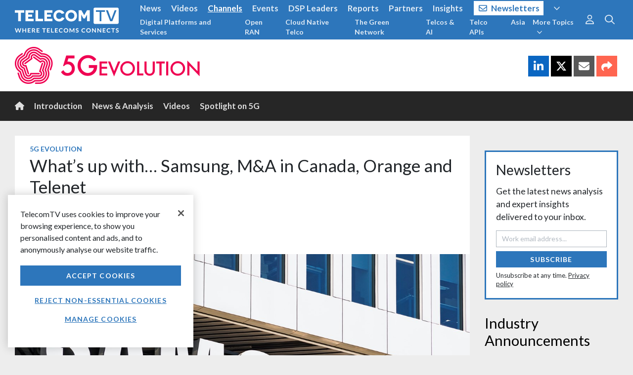

--- FILE ---
content_type: text/html; charset=utf-8
request_url: https://www.telecomtv.com/content/5g/what-s-up-with-samsung-m-a-in-canada-orange-and-telenet-46545/
body_size: 16691
content:
<!DOCTYPE html>
<html lang="en" ng-app="app" ng-style="{'background-image': bg}">
<head prefix="og:http://ogp.me/ns# fb:http://ogp.me/ns/fb# article:http://ogp.me/ns/article#">
    <base href="/" />
    <meta charset="utf-8" />
    <meta name="viewport" content="width=device-width, initial-scale=1.0" />

    <script src="https://cdn-ukwest.onetrust.com/scripttemplates/otSDKStub.js" type="text/javascript" charset="UTF-8" data-domain-script="e39ad81f-d226-4fa9-9bce-82c172661804"></script>
    <script type="text/javascript">
        function getCookie(name) {
            const value = `; ${document.cookie}`;
            const parts = value.split(`; ${name}=`);
            if (parts.length === 2) return parts.pop().split(';').shift();
        }
        function updateGoogleConsent() {
            gtag('consent', 'update', {
                'analytics_storage': _ttvConsent.statistics ? 'granted' : 'denied',
                'ad_storage': _ttvConsent.ads ? 'granted' : 'denied'
            });
        }
        var consentCookie = getCookie('OptanonConsent');
        var _ttvConsent = { statistics: consentCookie === undefined || consentCookie.includes('C0002:0'), functionality: consentCookie !== undefined && consentCookie.includes('C0003:0'), tracking: consentCookie !== undefined && consentCookie.includes('C0009:0'), ads: consentCookie !== undefined && consentCookie.includes('C0004:0') };
        window.dataLayer = window.dataLayer || [];
        function gtag() { dataLayer.push(arguments); }
        updateGoogleConsent();
        function OptanonWrapper() {
            _ttvConsent.statistics = window.OnetrustActiveGroups.includes('C0002');
            _ttvConsent.functionality = window.OnetrustActiveGroups.includes('C0003');
            _ttvConsent.tracking = window.OnetrustActiveGroups.includes('C0009');
            _ttvConsent.ads = window.OnetrustActiveGroups.includes('C0004');
            updateGoogleConsent();
        }
    </script>


    <title ng-bind="title">What’s up with… Samsung, M&amp;A in Canada, Orange and Telenet , 5G Evolution | TelecomTV</title>

    <link rel="canonical" href="https://www.telecomtv.com/content/5g/what-s-up-with-samsung-m-a-in-canada-orange-and-telenet-46545/" />
    <link rel="amphtml" href="https://www.telecomtv.com/content/5g/what-s-up-with-samsung-m-a-in-canada-orange-and-telenet-46545/amp/">

    <meta name="description" content="Samsung bolsters its networks team with ex-Ericsson execsRogers and Shaw push their megamerger deadline to 17 FebruaryOrange and Telenet strike broadband netwo…" />
    <meta name="author" content="TelecomTV Staff" />

    <meta itemprop="name" content="What’s up with… Samsung, M&amp;A in Canada, Orange and Telenet ">
    <meta itemprop="description" content="Samsung bolsters its networks team with ex-Ericsson execsRogers and Shaw push their megamerger deadline to 17 FebruaryOrange and Telenet strike broadband netwo…">
    <meta itemprop="image" content="https://assets.telecomtv.com/assets/telecomtv/adobestock-283636041-editorial-use-only-14411.jpeg?w=1200">

    <meta property="og:title" content="What’s up with… Samsung, M&amp;A in Canada, Orange and Telenet " />
    <meta property="og:type" content="article" />
    <meta property="og:url" content="https://www.telecomtv.com/content/5g/what-s-up-with-samsung-m-a-in-canada-orange-and-telenet-46545/" />
    <meta property="og:image" content="https://assets.telecomtv.com/assets/telecomtv/adobestock-283636041-editorial-use-only-14411.jpeg?w=1200" />
    <meta property="og:description" content="Samsung bolsters its networks team with ex-Ericsson execsRogers and Shaw push their megamerger deadline to 17 FebruaryOrange and Telenet strike broadband netwo…" />
    <meta property="og:site_name" content="TelecomTV" />
    <meta property="og:locale" content="en_GB" />
    <meta property="article:section" content="Technology" />
    <meta property="article:tag" content="5G Evolution" />
    <meta property="article:published_time" content="2023-01-30T15:59:00Z" />
    <meta property="article:modified_time" content="2023-01-30T16:08:13Z" />
    <meta property="fb:admins" content="100003601410567" />

        <meta name="twitter:card" content="summary_large_image">
        <meta name="twitter:site" content="@TelecomTV">
        <meta name="twitter:title" content="What’s up with… Samsung, M&amp;A in Canada, Orange and Telenet ">
        <meta name="twitter:description" content="Samsung bolsters its networks team with ex-Ericsson execsRogers and Shaw push their megamerger deadline to 17 FebruaryOrange and Telenet strike broadband netwo…">
        <meta name="twitter:image" content="https://assets.telecomtv.com/assets/telecomtv/adobestock-283636041-editorial-use-only-14411.jpeg?w=1024">
        <meta name="twitter:domain" content="TelecomTV.com">

        <link rel="alternate" type="application/rss+xml" href="/content/5g/rss.xml" title="RSS Feed: 5G Evolution | TelecomTV" />
    <link rel="alternate home" type="application/rss+xml" href="/content/news/rss.xml" title="RSS Feed: TelecomTV" />
    <link rel="publisher" href="https://plus.google.com/101337950560424977579" />

    <meta name="title" content="What’s up with… Samsung, M&amp;A in Canada, Orange and Telenet " />
    <meta name="modified-date" content="2023-01-30" />
    <meta name="modified-datetime" content="2023-01-30T16:08:13Z" />
    <meta name="published-date" content="2023-01-30" />
    <meta name="published-datetime" content="2023-01-30T15:59:00Z" />
    <meta name="image" content="https://assets.telecomtv.com/assets/telecomtv/adobestock-283636041-editorial-use-only-14411.jpeg" />
    <meta name="description" content="Samsung bolsters its networks team with ex-Ericsson execsRogers and Shaw push their megamerger deadline to 17 FebruaryOrange and Telenet strike broadband netwo…" />
    <meta name="url-type" content="Content" />
        <meta name="author" content="TelecomTV Staff" />
        <meta name="author-alias" content="telecomtv-staff" />
            <meta name="page-type" content="Article" />
    <meta name="primary-tag" content="5G Evolution" />
    <meta name="primary-tag-alias" content="5g" />
    <meta name="content-alias" content="what-s-up-with-samsung-m-a-in-canada-orange-and-telenet-46545" />
    <meta name="tag-aliases" content="5g,access-evolution,analysis,broadband,cloud,digital-platforms-services,etisalat,enterprise,europe,fttx,global,middle-east-africa,mtn,news,usa,radio-access-network,samsung,sme,telco-and-csp,telecoms-vendors-oems,telia-company" />
    <meta name="tags" content="5G Evolution;Access Evolution;Analysis &amp; Opinion;Broadband;Cloud;Digital Platforms and Services;e&amp;/Etisalat;Enterprise;Europe;FTTx;Global;Middle East &amp; Africa;MTN;News;North America;Radio Access Network;Samsung;SME;Telco &amp; CSP;Telecoms Vendors &amp; OEMs;Telia Company" />
    <meta name="tags-authors" content="TelecomTV Staff" />
    <meta name="tags-channels" content="" />
    <meta name="tags-companies" content="e&amp;/Etisalat;MTN;Samsung;Telia Company" />
    <meta name="tags-contenttype" content="" />
    <meta name="tags-events" content="" />
    <meta name="tags-governance" content="" />
    <meta name="tags-industrysectors" content="Enterprise;SME;Telco &amp; CSP;Telecoms Vendors &amp; OEMs" />
    <meta name="tags-participants" content="" />
    <meta name="tags-regions" content="Europe;Global;Middle East &amp; Africa;North America" />
    <meta name="tags-technologies" content="Broadband;Cloud;FTTx;Radio Access Network" />
    <meta name="tags-topics" content="5G Evolution;Access Evolution;Digital Platforms and Services" />
    <meta name="tags-sections" content="Analysis &amp; Opinion;News" />
    <meta name="tags-series" content="" />

    <script type="application/ld+json">
        [
            {
                "@context": "http://schema.org",
                "@type": "Organization",
                "name": "TelecomTV",
                "url": "https://www.telecomtv.com",
                "logo": "https://assets.telecomtv.com/assets/telecomtv/brand/ttv-logo-square.png",
                "sameAs": [
                    "https://twitter.com/TelecomTV",
                    "https://www.linkedin.com/company/telecomtv",
                    "https://www.youtube.com/user/telecomtv",
                    "https://www.instagram.com/telecomtv_official/"
                ],
                "contactPoint": [{
                    "@type": "ContactPoint",
                    "telephone": "+44-207-448-1070",
                    "contactType": "sales"
                }]
            }
            ,{
                "@context": "http://schema.org",
                "@type": "WebSite",
                "url": "https://www.telecomtv.com",
                "potentialAction": {
                "@type": "SearchAction",
                    "target": "https://www.telecomtv.com/search/?q={search_term_string}",
                    "query-input": "required name=search_term_string"
                }
            }
            ,{
                "@context": "http://schema.org",
                "@type": "BreadcrumbList",
                "itemListElement": [
                    {
                        "@type": "ListItem",
                        "position": 1,
                        "item": {
                            "@id": "https://www.telecomtv.com/content/5g/",
                            "name": "5G Evolution"
                        }
                    }
                ]
            }
            ,{
                "@context": "http://schema.org",
                "@type": "NewsArticle",
                "mainEntityOfPage": {
                    "@type": "WebPage",
                    "@id": "https://www.telecomtv.com/content/5g/what-s-up-with-samsung-m-a-in-canada-orange-and-telenet-46545/"
                },
                "headline": "What’s up with… Samsung, M&amp;A in Canada, Orange and Telenet ",
                "image": [
                    "https://assets.telecomtv.com/assets/telecomtv/adobestock-283636041-editorial-use-only-14411.jpeg?w=1280"
                ],
                "author": {
                    "@type": "Person",
                    "name": "TelecomTV Staff"
                },
                "publisher": {
                    "@type": "Organization",
                    "name": "TelecomTV",
                    "logo": {
                        "@type": "ImageObject",
                        "url": "https://assets.telecomtv.com/assets/telecomtv/brand/ttv-logo-square.png"
                    }
                },
                "datePublished": "2023-01-30T15:59:00Z",
                "dateModified": "2023-01-30T16:08:13Z",
                "description": "Samsung bolsters its networks team with ex-Ericsson execsRogers and Shaw push their megamerger deadline to 17 FebruaryOrange and Telenet strike broadband netwo…"
            }
        ]
    </script>

    <link rel="apple-touch-icon" sizes="180x180" href="/apple-touch-icon.png?v=4.84.212">
    <link rel="icon" type="image/png" sizes="32x32" href="/favicon-32x32.png?v=4.84.212">
    <link rel="icon" type="image/png" sizes="16x16" href="/favicon-16x16.png?v=4.84.212">
    <link rel="manifest" href="/site.webmanifest?v=4.84.212">
    <link rel="mask-icon" href="/safari-pinned-tab.svg?v=4.84.212" color="#2d76bb">
    <link rel="shortcut icon" href="/favicon.ico?v=4.84.212">
    <meta name="apple-mobile-web-app-title" content="TelecomTV">
    <meta name="application-name" content="TelecomTV">
    <meta name="msapplication-TileColor" content="#2b5797">
    <meta name="theme-color" content="#2d76bb">

    <meta name="robots" content="max-snippet:-1, max-image-preview:large, max-video-preview:-1" />

    <link rel="dns-prefetch" href="//api.telecomtv.com">
    <link rel="dns-prefetch" href="//assets.telecomtv.com">
    <link rel="dns-prefetch" href="//fonts.googleapis.com">
    <link rel="dns-prefetch" href="//kit.fontawesome.com">
    <link rel="dns-prefetch" href="//code.jquery.com">
    <link rel="dns-prefetch" href="//cdnjs.cloudflare.com">
    <link rel="dns-prefetch" href="//ajax.googleapis.com">
    <link rel="dns-prefetch" href="//maxcdn.bootstrapcdn.com">

    <link rel="stylesheet" href="/lib/outdatedbrowser/outdatedbrowser.min.css">
    <link rel="stylesheet" href="https://fonts.googleapis.com/css?family=Lato:300,400,400i,700">
    <link rel="stylesheet" href="https://use.typekit.net/cse2kyx.css">
    <link href="/bundles/app-css?v=3mZjwemUPdHQHzzxyarqlscnkhsQVMkX69FFwPOldv81" rel="stylesheet"/>

    <script src="https://kit.fontawesome.com/5b6354971a.js" crossorigin="anonymous"></script>

    <script type="text/javascript">
        var _ttvVersion = '4.84.212';
        var _ttvApiUrl = 'https://api.telecomtv.com';
        var _ttvAssetsUrl = 'https://assets.telecomtv.com/assets/telecomtv/';
        var _ttvUrl = 'https://www.telecomtv.com';
        var _gtm = {
            ga4: {
                id: 'G-BKQ6BY1WBE'
            }
        };
    </script>
</head>
<body>
<script type="text/javascript" src="/lib/misc/cookie-consent.js?v=4.84.212" charset="UTF-8"></script>
<div data-ng-include="'/app/layout/shell.html?v=4.84.212'">
    <div id="wrapper" data-ng-controller="Shell as vm">
        <div data-nosnippet>
<div data-ng-controller="Nav as vm" class="transition-fast" role="navigation">
    <div id="navbar-top-underlay" class="fixed-top" ng-style="{'background-image': bg}">
    </div>
    <nav class="navbar navbar-expand-md navbar-dark fixed-top" id="navbar-top">
        <div class="container-fluid wrapper">
            <div id="logo">
                <a class="navbar-brand" href="/"><img src="/img/ttv-logo-white.svg" alt="TelecomTV" class="img-fluid" /></a>
                <a class="navbar-brand-strapline d-none d-md-block" href="/"><img src="/img/ttv-where-telecoms-connects-2x.png" alt="TelecomTV" class="img-fluid" /></a>
            </div>
            <a class="navbar-toggler collapsed" href="#" data-toggle="collapse" data-target="#navbar-top-menu" aria-controls="navbar-top-menu" aria-expanded="false" aria-label="Toggle navigation">
                <i class="far fa-fw fa-bars" aria-hidden="true"></i>
            </a>
            <div class="collapse navbar-collapse" id="navbar-top-menu">
                <div class="mr-auto">
                    <ul class="navbar-nav text-lg nav-collapse-border" id="nav-top-menu">
                        <li class="nav-item" ng-class="{'active': vm.meta.section == 'news' }">
                            <a class="nav-link" href="/content/news/">News</a>
                        </li>
                        <li class="nav-item" ng-class="{'active': vm.meta.section == 'videos' }">
                            <a class="nav-link" href="/content/video/">Videos</a>
                        </li>
                        <li class="nav-item" ng-class="{'active': vm.meta.section == 'channels' }">
                            <a class="nav-link" href="/content/channels/">Channels</a>
                        </li>
                        <li class="nav-item" ng-class="{'active': vm.meta.section == 'events' }">
                            <a class="nav-link" href="/content/events/">Events</a>
                        </li>
                        <li class="nav-item d-md-none nav-item-dsp-leaders" ng-class="{'active': vm.meta.section == 'dsp-leaders' }">
                            <a class="nav-link" href="/content/dsp-leaders/">DSP Leaders</a>
                        </li>
                        <li class="nav-item d-md-none nav-item-reports" ng-class="{'active': vm.meta.section == 'reports' }">
                            <a class="nav-link" href="/content/reports/">Reports</a>
                        </li>
                        <li class="nav-item d-md-none nav-item-network-partners" ng-class="{'active': vm.meta.section == 'network-partners' }">
                            <a class="nav-link" href="/content/network-partners/">Partners</a>
                        </li>
                        <li class="nav-item d-md-none nav-item-industry-insights" ng-class="{'active': vm.meta.section == 'industry-insights' }">
                            <a class="nav-link" href="/content/industry-insights/">Insights</a>
                        </li>
                        <li class="nav-item d-md-none nav-item-newsletters nav-item-newsletters-btn" ng-class="{'active': vm.meta.section == 'newsletters' }">
                            <a class="nav-link" href="/content/newsletters/?ref=nav"><i class="far fa-envelope mr-2"></i>Newsletters</a>
                        </li>
                        <li class="nav-item d-md-none" ng-class="{'active': vm.meta.section == 'directory' }">
                            <a class="nav-link" href="/content/directory/">Directory</a>
                        </li>
                        <li class="nav-item">
                            <div class="d-none d-md-block">
                                <a class="nav-link" ng-click="vm.toggleNavPanel('more')" ng-class="{ 'text-white underline': vm.navPanel === 'more' }"><i class="far fa-angle-down ml-2"></i></a>
                            </div>
                        </li>
                    </ul>
                    <ul class="navbar-nav nav-collapse-border" id="nav-sub-menu">
                        <li class="nav-item d-md-none nav-item-digital-platforms-services">
                            <a class="nav-link" href="/content/digital-platforms-services/">Digital Platforms and Services</a>
                        </li>
                        <li class="nav-item d-md-none nav-item-open-ran">
                            <a class="nav-link" href="/content/open-ran/">Open RAN</a>
                        </li>
                        <li class="nav-item d-md-none nav-item-cloud-native">
                            <a class="nav-link" href="/content/cloud-native/">Cloud Native Telco</a>
                        </li>
                        <li class="nav-item d-md-none nav-item-green-network">
                            <a class="nav-link" href="/content/green-network/">The Green Network</a>
                        </li>
                        <li class="nav-item d-md-none nav-item-telcos-and-ai-channel">
                            <a class="nav-link" href="/content/telcos-and-ai-channel/">Telcos &amp; AI</a>
                        </li>
                        <li class="nav-item d-md-none nav-item-apis">
                            <a class="nav-link" href="/content/apis/">Telco APIs</a>
                        </li>
                        <li class="nav-item d-md-none nav-item-apac">
                            <a class="nav-link" href="/content/apac/">Asia</a>
                        </li>
                        <li class="nav-item d-md-none">
                            <a class="nav-link" href="/content/next-gen-telco-infra/">Next-Gen Telco Infra</a>
                        </li>
                        <li class="nav-item d-md-none">
                            <a class="nav-link" href="/content/telco-public-cloud/">Telcos and Public Cloud</a>
                        </li>
                        <li class="nav-item d-md-none">
                            <a class="nav-link" href="/content/5g/">5G Evolution</a>
                        </li>
                        <li class="nav-item d-md-none">
                            <a class="nav-link" href="/content/automotive/">Telcos &amp; Autos</a>
                        </li>
                        <li class="nav-item d-md-none">
                            <a class="nav-link" href="/content/access-evolution/">Access Evolution</a>
                        </li>
                        <li class="nav-item d-md-none">
                            <a class="nav-link" href="/content/network-automation/">Network Automation</a>
                        </li>
                        <li class="nav-item d-md-none">
                            <a class="nav-link" href="/content/6g/">6G Research and Innovation</a>
                        </li>
                        <li class="nav-item d-md-none">
                            <a class="nav-link" href="/content/private-networks/">Private Networks</a>
                        </li>
                        <li class="nav-item d-md-none">
                            <a class="nav-link" href="/content/security/">Security</a>
                        </li>
                        <li class="nav-item">
                            <div class="d-none d-md-block">
                                <a class="nav-link" ng-click="vm.toggleNavPanel('more-topics')" ng-class="{ 'text-white underline': vm.navPanel === 'more-topics' }">More Topics<i class="far fa-angle-down ml-2"></i></a>
                            </div>
                        </li>
                    </ul>
                </div>
                <div class="d-none d-md-block text-lg nav-panel" ng-class="{ 'nav-panel-show': vm.navPanel === 'more' }" id="nav-more">
                    <div class="container-fluid wrapper">
                        <ul class="navbar-nav float-right">
                            <li class="nav-item"><a class="nav-link" ng-click="vm.setNavPanel(null)"><i class="far fa-times text-normal"></i></a></li>
                        </ul>
                        <div class="mr-5">
                            <ul class="navbar-nav float-left">
                                <li class="nav-item nav-item-dsp-leaders" ng-class="{'active': vm.meta.section == 'dsp-leaders' }">
                                    <a class="nav-link" href="/content/dsp-leaders/">DSP Leaders</a>
                                </li>
                                <li class="nav-item nav-item-reports" ng-class="{'active': vm.meta.section == 'reports' }">
                                    <a class="nav-link" href="/content/reports/">Reports</a>
                                </li>
                                <li class="nav-item nav-item-network-partners" ng-class="{'active': vm.meta.section == 'network-partners' }">
                                    <a class="nav-link" href="/content/network-partners/">Partners</a>
                                </li>
                                <li class="nav-item nav-item-industry-insights" ng-class="{'active': vm.meta.section == 'industry-insights' }">
                                    <a class="nav-link" href="/content/industry-insights/">Insights</a>
                                </li>
                                <li class="nav-item" ng-class="{'active': vm.meta.section == 'directory' }">
                                    <a class="nav-link" href="/content/directory/">Directory</a>
                                </li>
                                <li class="nav-item nav-item-newsletters nav-item-newsletters-btn" ng-class="{'active': vm.meta.section == 'newsletters' }">
                                    <a class="nav-link" href="/content/newsletters/?ref=nav"><i class="far fa-envelope mr-2"></i>Newsletters</a>
                                </li>
                                <li class="nav-item">
                                    <span class="navbar-text nav-link no-hover ml-2">|</span>
                                </li>
                            </ul>
                            <ul class="navbar-nav float-left">
                                <li class="nav-item">
                                    <a class="nav-link" href="/content/about/">About</a>
                                </li>
                                <li class="nav-item">
                                    <span class="navbar-text nav-link no-hover">|</span>
                                </li>
                                <li class="nav-item">
                                    <a class="nav-link" href="/pages/contact/">Contact</a>
                                </li>
                                <li class="nav-item">
                                    <span class="navbar-text nav-link no-hover">|</span>
                                </li>
                            </ul>
                            <ul class="navbar-nav float-left">
                                <li class="nav-item">
                                    <span class="navbar-text">
                                        Connect with us
                                    </span>
                                </li>
                                <li class="nav-item">
                                    <a class="nav-link" href="https://twitter.com/TelecomTV" target="_blank"><i class="fab fa-lg fa-x-twitter"></i></a>
                                </li>
                                <li class="nav-item">
                                    <a class="nav-link" href="https://www.linkedin.com/company/telecomtv" target="_blank"><i class="fab fa-lg fa-linkedin"></i></a>
                                </li>
                                <li class="nav-item">
                                    <a class="nav-link" href="https://www.youtube.com/user/telecomtv" target="_blank"><i class="fab fa-lg fa-youtube"></i></a>
                                </li>
                                <li class="nav-item">
                                    <a class="nav-link" href="https://www.instagram.com/telecomtv_official/" target="_blank"><i class="fab fa-lg fa-instagram"></i></a>
                                </li>
                            </ul>
                        </div>
                    </div>
                </div>
                <div class="d-none d-md-block text-md nav-panel" ng-class="{ 'nav-panel-show': vm.navPanel === 'more-topics' }" id="nav-more-topics">
                    <div class="container-fluid wrapper">
                        <ul class="navbar-nav float-right">
                            <li class="nav-item"><a class="nav-link" ng-click="vm.setNavPanel(null)"><i class="far fa-times text-normal"></i></a></li>
                        </ul>
                        <div class="mr-5">
                            <ul class="navbar-nav d-block list-inline">
                                <li class="nav-item nav-item-digital-platforms-services">
                                    <a class="nav-link" href="/content/digital-platforms-services/">Digital Platforms and Services</a>
                                </li>
                                <li class="nav-item nav-item-open-ran">
                                    <a class="nav-link" href="/content/open-ran/">Open RAN</a>
                                </li>
                                <li class="nav-item nav-item-cloud-native">
                                    <a class="nav-link" href="/content/cloud-native/">Cloud Native Telco</a>
                                </li>
                                <li class="nav-item nav-item-green-network">
                                    <a class="nav-link" href="/content/green-network/">The Green Network</a>
                                </li>
                                <li class="nav-item nav-item-telcos-and-ai-channel">
                                    <a class="nav-link" href="/content/telcos-and-ai-channel/">Telcos &amp; AI</a>
                                </li>
                                <li class="nav-item nav-item-apis">
                                    <a class="nav-link" href="/content/apis/">Telco APIs</a>
                                </li>
                                <li class="nav-item nav-item-apac">
                                    <a class="nav-link" href="/content/apac/">Asia</a>
                                </li>
                                <li class="nav-item">
                                    <a class="nav-link" href="/content/next-gen-telco-infra/">Next-Gen Telco Infra</a>
                                </li>
                                <li class="nav-item">
                                    <a class="nav-link" href="/content/telco-public-cloud/">Telcos and Public Cloud</a>
                                </li>
                                <li class="nav-item">
                                    <a class="nav-link" href="/content/5g/">5G Evolution</a>
                                </li>
                                <li class="nav-item">
                                    <a class="nav-link" href="/content/automotive/">Telcos &amp; Autos</a>
                                </li>
                                <li class="nav-item">
                                    <a class="nav-link" href="/content/access-evolution/">Access Evolution</a>
                                </li>
                                <li class="nav-item">
                                    <a class="nav-link" href="/content/network-automation/">Network Automation</a>
                                </li>
                                <li class="nav-item">
                                    <a class="nav-link" href="/content/6g/">6G Research and Innovation</a>
                                </li>
                                <li class="nav-item">
                                    <a class="nav-link" href="/content/private-networks/">Private Networks</a>
                                </li>
                                <li class="nav-item">
                                    <a class="nav-link" href="/content/security/">Security</a>
                                </li>
                            </ul>
                        </div>
                    </div>
                </div>
                <ul class="navbar-nav d-md-none nav-collapse-border">
                    <li class="nav-item">
                        <span class="navbar-text pl-0">Connect with TelecomTV</span>
                    </li>
                    <li class="nav-item">
                        <a class="nav-link d-inline mr-2" href="https://twitter.com/TelecomTV" target="_blank"><i class="fab fa-lg fa-x-twitter"></i></a>
                        <a class="nav-link d-inline mr-2" href="https://www.linkedin.com/company/telecomtv" target="_blank"><i class="fab fa-lg fa-linkedin"></i></a>
                        <a class="nav-link d-inline mr-2" href="https://www.youtube.com/user/telecomtv" target="_blank"><i class="fab fa-lg fa-youtube"></i></a>
                    </li>
                </ul>
                <ul class="navbar-nav d-md-none nav-collapse-border">
                    <li class="nav-item">
                        <a class="nav-link" href="/content/about/">About</a>
                    </li>
                    <li class="nav-item">
                        <a class="nav-link" href="/pages/privacy/">Privacy</a>
                    </li>
                    <li class="nav-item">
                        <a class="nav-link" href="/pages/help/">Help</a>
                    </li>
                    <li class="nav-item">
                        <a class="nav-link" href="/pages/contact/">Contact</a>
                    </li>
                </ul>
                <nav id="nav-options" class="navbar-nav">
                    <ul class="navbar-nav mr-2 nav-collapse-border">
                        <li class="nav-item dropdown">
                            <div class="d-md-none">
                                <div>
                                    <a class="nav-link" href="/user/login/">Sign In</a>
                                    <a class="nav-link" href="/user/register/">Register</a>
                                    <a class="nav-link" href="/content/newsletters/?ref=nav">Subscribe</a>
                                </div>
                            </div>
                            <div class="d-none d-md-block text-lg">
                                <a class="nav-link text-xl" ng-click="vm.toggleNavPanel('user')" ng-class="{ 'text-primary': vm.navPanel === 'user' }"><i class="far fa-user"></i></a>
                                <div class="nav-panel" ng-class="{ 'nav-panel-show': vm.navPanel === 'user' }">
                                    <div class="container-fluid wrapper">
                                        <div>
                                            <ul class="navbar-nav float-right">
                                                <li class="nav-item"><a class="nav-link" href="/content/newsletters/?ref=nav">Subscribe</a></li>
                                                <li class="nav-item"><a class="nav-link ml-4" href="/user/login/">Sign In</a></li>
                                                <li class="nav-item"><a class="nav-link" href="/user/register/">Register</a></li>
                                                <li class="nav-item"><a class="nav-link" ng-click="vm.setNavPanel(null)"><i class="far fa-times text-normal"></i></a></li>
                                            </ul>
                                        </div>
                                    </div>
                                </div>
                            </div>
                        </li>
                    </ul>
                    <div class="d-md-none">
                        <form class="form-inline" ng-submit="vm.search()">
                            <div class="input-group">
                                <input type="text" class="form-control" placeholder="Search..." ng-model="vm.searchInput" id="searchInput" autocomplete="off">
                                <button type="submit" class="btn btn-dark border-0 search-submit-button-nav"><i class="far fa-search"></i><span class="sr-only">Search</span></button>
                            </div>
                        </form>
                    </div>
                    <div class="d-none d-md-block">
                        <ul class="nav flex-column text-xl">
                            <li class="nav-item">
                                <a class="nav-link" ng-click="vm.toggleNavPanel('search')" ng-class="{ 'text-primary': vm.navPanel === 'search' }"><i class="far fa-search"></i><span class="sr-only">Search</span></a>
                            </li>
                        </ul>
                        <div class="nav-panel" ng-class="{ 'nav-panel-show': vm.navPanel === 'search' }">
                            <div class="container-fluid wrapper">
                                <form class="form-inline float-right" ng-submit="vm.search()">
                                    <div class="input-group">
                                        <input type="text" class="form-control" placeholder="Search..." ng-model="vm.searchInput" id="searchInputPanel" autocomplete="off">
                                        <span class="input-group-btn">
                                            <button type="submit" class="btn btn-primary border-0 search-submit-button-nav"><i class="far fa-search"></i><span class="sr-only">Search</span></button>
                                        </span>
                                        <span class="input-group-btn">
                                            <a class="btn" ng-click="vm.setNavPanel(null)"><i class="far fa-times"></i></a>
                                        </span>
                                    </div>
                                </form>
                            </div>
                        </div>
                    </div>
                </nav>
            </div>
        </div>
    </nav>
</div>
        </div>
        <main id="main">
            <div id="app-view">
                
<section>
    <div>
        <section>
            <div class="bg-white">
                <header class="container-fluid wrapper py-5">
                    <h1 class="text-xxxl mb-0"><a href="/content/5g/" class="text-body">5G Evolution</a></h1>
                </header>
            </div>
            <div class="container-fluid wrapper content-min-height pt-5">
                <div class="row">
                    <div class="col-12 col-sm-auto mr-auto" id="content">
<article class="card content">
    <div class="card-block padded pb-0">
        <div class="clearfix mb-1 card-info-tag">
            <h3 class="card-tag float-left mb-0"><a href="/content/5g/">5G Evolution</a></h3>
        </div>
        <h1 class="card-title mb-3">What’s up with… Samsung, M&amp;A in Canada, Orange and Telenet </h1>
        <div class="clearfix content-info">
                    <div class="float-left media content-info-single-author">
                        <img class="d-flex align-self-center mr-3" src="https://assets.telecomtv.com/assets/telecomtv//authors/telecomtv-staff.jpg?w=60&h=60&crop=auto" alt="TelecomTV Staff">
                        <div class="media-body">
                            <h6 class="mt-2 pb-1 mb-0">By <a href="/content/telecomtv-staff/">TelecomTV Staff</a></h6>
                            <p class="pt-1 text-muted mb-0 content-date">Jan 30, 2023</p>
                        </div>
                    </div>
        </div>
    </div>
        <div class="first-chapter">
                    <div class="card-block fullwidth">
                        <div class="img-container-16-9">
                            <img class="card-img img-fluid" src="https://assets.telecomtv.com/assets/telecomtv/adobestock-283636041-editorial-use-only-14411.jpeg?w=896&h=504&crop=auto">
                        </div>
                    </div>
        </div>
            
    <div class="card-block">
        <div class="row">
            <div class="col order-lg-2 pt-3 col-lg-8">
                    <div class="card-chapter">
                                <div>
                                    <div class="content-body"><ul>
	<li><strong>Samsung bolsters its networks team with ex-Ericsson execs</strong></li>
	<li><strong>Rogers and Shaw push their megamerger deadline to 17 February</strong></li>
	<li><strong>Orange and Telenet strike broadband networks deal</strong></li>
</ul>
</div>
                                </div>
                    </div>
                    <div class="card-chapter">
                                <div>
                                    <div class="content-body"><p><span style="font-weight:400; font-variant-ligatures:normal; font-variant-numeric:normal; font-variant-alternates:normal; font-variant-east-asian:normal; font-variant-position:normal; white-space:pre-wrap"><span style="font-style:italic">In today&rsquo;s industry news roundup: Samsung taps the Ericsson executive well as it aims to grow its mobile networks business; Canadian operators increasingly hopeful of sealing their deal but are forced to extend their merger deadline; Belgian broadband operators strike symbiotic access deal; and more.&nbsp;</span></span></p>

<p><span style="font-weight:700; font-variant-ligatures:normal; font-variant-numeric:normal; font-variant-alternates:normal; font-variant-east-asian:normal; font-variant-position:normal; white-space:pre-wrap"><span style="font-style:normal">Samsung</span></span><span style="font-weight:400; font-variant-ligatures:normal; font-variant-numeric:normal; font-variant-alternates:normal; font-variant-east-asian:normal; font-variant-position:normal; white-space:pre-wrap"><span style="font-style:normal"> has strengthened its growing wireless network infrastructure division by hiring two former </span></span><span style="font-weight:700; font-variant-ligatures:normal; font-variant-numeric:normal; font-variant-alternates:normal; font-variant-east-asian:normal; font-variant-position:normal; white-space:pre-wrap"><span style="font-style:normal">Ericsson</span></span><span style="font-weight:400; font-variant-ligatures:normal; font-variant-numeric:normal; font-variant-alternates:normal; font-variant-east-asian:normal; font-variant-position:normal; white-space:pre-wrap"><span style="font-style:normal"> executives to its senior team. Henrik Jansson, who worked at the Swedish vendor for more than 22 years in various senior sales roles (including leading the accounts for Vodafone Group and UK operator Virgin Media O2), has joined the South Korean company as corporate vice president of new business strategy, at </span></span><span style="font-weight:700; font-variant-ligatures:normal; font-variant-numeric:normal; font-variant-alternates:normal; font-variant-east-asian:normal; font-variant-position:normal; white-space:pre-wrap"><span style="font-style:normal">Samsung Networks</span></span><span style="font-weight:400; font-variant-ligatures:normal; font-variant-numeric:normal; font-variant-alternates:normal; font-variant-east-asian:normal; font-variant-position:normal; white-space:pre-wrap"><span style="font-style:normal">. According to </span></span><a href="https://email.telecomtv.com/e/c/[base64]/f03d11ac4397500aeb69efedd381df1983a7c003cbbcb2695bc9779b527cda49"><span style="font-weight:400; font-variant-ligatures:normal; font-variant-numeric:normal; font-variant-alternates:normal; font-variant-east-asian:normal; font-variant-position:normal; white-space:pre-wrap"><span style="font-style:normal"><span style="text-decoration-skip-ink:none">The Korea Herald</span></span></span></a><span style="font-weight:400; font-variant-ligatures:normal; font-variant-numeric:normal; font-variant-alternates:normal; font-variant-east-asian:normal; font-variant-position:normal; white-space:pre-wrap"><span style="font-style:normal">, Jansson is heading up a new &ldquo;task force&rdquo; focused on developing new business opportunities. The relationship with Vodafone will come in handy for Jansson, as Samsung has emerged as one of Vodafone&rsquo;s key suppliers of Open RAN-enabled technology for </span></span><a href="https://email.telecomtv.com/e/c/[base64]/56848a7fb74f3932900085cb2f6cdb4ca0b7c4a13a6da239e2dd3917003f6c50"><span style="font-weight:400; font-variant-ligatures:normal; font-variant-numeric:normal; font-variant-alternates:normal; font-variant-east-asian:normal; font-variant-position:normal; white-space:pre-wrap"><span style="font-style:normal"><span style="text-decoration-skip-ink:none">network trials in the UK and Germany</span></span></span></a><span style="font-weight:400; font-variant-ligatures:normal; font-variant-numeric:normal; font-variant-alternates:normal; font-variant-east-asian:normal; font-variant-position:normal; white-space:pre-wrap"><span style="font-style:normal">. The vendor has also hired Sunny Misun Jo as head of business development in Europe: She was at Ericsson for more than 10 years, including stints as head of sustainability and head of communications and marketing for Europe, Latin America and the Vodafone Group account. Samsung Networks is regarded as the vendor most likely to become a serious challenger to Ericsson, Nokia, Huawei and ZTE in the $40bn-per-year radio access network (RAN) infrastructure market. It has already landed several significant deals with its virtualised and Open RAN technology, including a massive </span></span><a href="https://email.telecomtv.com/e/c/[base64]/18755e3af4eb86c6310784373db77d32c99b4c0bf7f8de25ada2f2cae4013350"><span style="font-weight:400; font-variant-ligatures:normal; font-variant-numeric:normal; font-variant-alternates:normal; font-variant-east-asian:normal; font-variant-position:normal; white-space:pre-wrap"><span style="font-style:normal"><span style="text-decoration-skip-ink:none">$6.65bn contract at Verizon</span></span></span></a><span style="font-weight:400; font-variant-ligatures:normal; font-variant-numeric:normal; font-variant-alternates:normal; font-variant-east-asian:normal; font-variant-position:normal; white-space:pre-wrap"><span style="font-style:normal"> (where it replaced Nokia as a lead supplier) and as a </span></span><a href="https://email.telecomtv.com/e/c/[base64]/3973ae4aec34696be54a546683fc8b6aed4e4c9af106529e21a2d46ead0357b3"><span style="font-weight:400; font-variant-ligatures:normal; font-variant-numeric:normal; font-variant-alternates:normal; font-variant-east-asian:normal; font-variant-position:normal; white-space:pre-wrap"><span style="font-style:normal"><span style="text-decoration-skip-ink:none">key vendor at Dish Network</span></span></span></a><span style="font-weight:400; font-variant-ligatures:normal; font-variant-numeric:normal; font-variant-alternates:normal; font-variant-east-asian:normal; font-variant-position:normal; white-space:pre-wrap"><span style="font-style:normal">, the Open RAN-based 5G greenfield operator in the US.&nbsp;&nbsp;&nbsp;</span></span></p>

<p><span style="font-weight:400; font-variant-ligatures:normal; font-variant-numeric:normal; font-variant-alternates:normal; font-variant-east-asian:normal; font-variant-position:normal; white-space:pre-wrap"><span style="font-style:normal">Canadian operators </span></span><span style="font-weight:700; font-variant-ligatures:normal; font-variant-numeric:normal; font-variant-alternates:normal; font-variant-east-asian:normal; font-variant-position:normal; white-space:pre-wrap"><span style="font-style:normal">Rogers Communications</span></span><span style="font-weight:400; font-variant-ligatures:normal; font-variant-numeric:normal; font-variant-alternates:normal; font-variant-east-asian:normal; font-variant-position:normal; white-space:pre-wrap"><span style="font-style:normal"> and </span></span><span style="font-weight:700; font-variant-ligatures:normal; font-variant-numeric:normal; font-variant-alternates:normal; font-variant-east-asian:normal; font-variant-position:normal; white-space:pre-wrap"><span style="font-style:normal">Shaw Communications </span></span><span style="font-weight:400; font-variant-ligatures:normal; font-variant-numeric:normal; font-variant-alternates:normal; font-variant-east-asian:normal; font-variant-position:normal; white-space:pre-wrap"><span style="font-style:normal">have extended the closing date for their proposed merger, as well as for the acquisition of Shaw&rsquo;s subsidiary </span></span><span style="font-weight:700; font-variant-ligatures:normal; font-variant-numeric:normal; font-variant-alternates:normal; font-variant-east-asian:normal; font-variant-position:normal; white-space:pre-wrap"><span style="font-style:normal">Freedom Mobile</span></span><span style="font-weight:400; font-variant-ligatures:normal; font-variant-numeric:normal; font-variant-alternates:normal; font-variant-east-asian:normal; font-variant-position:normal; white-space:pre-wrap"><span style="font-style:normal"> by </span></span><span style="font-weight:700; font-variant-ligatures:normal; font-variant-numeric:normal; font-variant-alternates:normal; font-variant-east-asian:normal; font-variant-position:normal; white-space:pre-wrap"><span style="font-style:normal">Videotron</span></span><span style="font-weight:400; font-variant-ligatures:normal; font-variant-numeric:normal; font-variant-alternates:normal; font-variant-east-asian:normal; font-variant-position:normal; white-space:pre-wrap"><span style="font-style:normal">, from 31 January to 17 February. In a joint</span></span><a href="https://about.rogers.com/news-ideas/rogers-shaw-and-quebecor-extend-outside-date-of-proposed-transactions-to-february-17-2023/"><span style="font-weight:400; font-variant-ligatures:normal; font-variant-numeric:normal; font-variant-alternates:normal; font-variant-east-asian:normal; font-variant-position:normal; white-space:pre-wrap"><span style="font-style:normal"> </span></span><span style="font-weight:400; font-variant-ligatures:normal; font-variant-numeric:normal; font-variant-alternates:normal; font-variant-east-asian:normal; font-variant-position:normal; white-space:pre-wrap"><span style="font-style:normal"><span style="text-decoration-skip-ink:none">statement</span></span></span></a><span style="font-weight:400; font-variant-ligatures:normal; font-variant-numeric:normal; font-variant-alternates:normal; font-variant-east-asian:normal; font-variant-position:normal; white-space:pre-wrap"><span style="font-style:normal">, the companies explained they remain committed to the deals that will &ldquo;deliver significant benefits to Canada and Canadian consumers&rdquo;. The transactions are subject to closing conditions but seem to be getting closer to finalisation as, according to the</span></span><a href="https://www.telecomtv.com/content/access-evolution/shaw-rogers-and-quebecor-welcome-the-decision-by-the-federal-court-of-appeal-46517/"><span style="font-weight:400; font-variant-ligatures:normal; font-variant-numeric:normal; font-variant-alternates:normal; font-variant-east-asian:normal; font-variant-position:normal; white-space:pre-wrap"><span style="font-style:normal"> </span></span><span style="font-weight:400; font-variant-ligatures:normal; font-variant-numeric:normal; font-variant-alternates:normal; font-variant-east-asian:normal; font-variant-position:normal; white-space:pre-wrap"><span style="font-style:normal"><span style="text-decoration-skip-ink:none">latest update</span></span></span></a><span style="font-weight:400; font-variant-ligatures:normal; font-variant-numeric:normal; font-variant-alternates:normal; font-variant-east-asian:normal; font-variant-position:normal; white-space:pre-wrap"><span style="font-style:normal">, Canada&rsquo;s Federal Court of Appeal has dismissed a challenge by the Commissioner of Competition against the M&amp;A proposals. </span></span><span style="font-weight:400; font-variant-ligatures:normal; font-variant-numeric:normal; font-variant-alternates:normal; font-variant-east-asian:normal; font-variant-position:normal; white-space:pre-wrap"><span style="font-style:normal">Rogers and Shaw reached a CAN$20.4bn (approximately US$15.1bn)</span></span><a href="https://www.telecomtv.com/content/5g/what-s-up-with-rogers-shaw-nokia-orange-xiaomi-41052/"><span style="font-weight:400; font-variant-ligatures:normal; font-variant-numeric:normal; font-variant-alternates:normal; font-variant-east-asian:normal; font-variant-position:normal; white-space:pre-wrap"><span style="font-style:normal"> agreement to merge as long ago as March 2021</span></span></a><span style="font-weight:400; font-variant-ligatures:normal; font-variant-numeric:normal; font-variant-alternates:normal; font-variant-east-asian:normal; font-variant-position:normal; white-space:pre-wrap"><span style="font-style:normal">, but since then have faced challenges to finalise the deal.</span></span></p>

<p><span style="font-weight:400; font-variant-ligatures:normal; font-variant-numeric:normal; font-variant-alternates:normal; font-variant-east-asian:normal; font-variant-position:normal; white-space:pre-wrap"><span style="font-style:normal"><strong>Orange Belgium</strong> and its rival <strong>Telenet</strong> have entered into what can only be described as a mature and symbiotic network access agreement that will help to extend their services reach and enable both companies to focus their network investments. The operators have agreed to provide each other with wholesale access to each other&rsquo;s fixed broadband access networks, whether those are existing cable broadband (hybrid fibre coax) or the fibre-to-the-premises (FTTP) networks that each are building in their respective service areas. The agreement will come into effect when Orange Belgium completes its acquisition of </span></span><span style="font-weight:400; font-variant-ligatures:normal; font-variant-numeric:normal; font-variant-alternates:normal; font-variant-east-asian:normal; font-variant-position:normal; white-space:pre-wrap"><span style="font-style:normal"><strong>Voo</strong>, which operates a cable network in the Walloon region of the country, as well as parts of the capital Brussels. That deal has been held up by concerns from European Commission competition regulators and, in fact, this deal with Telenet, which was also vying to </span></span><a href="https://www.telecomtv.com/content/access-evolution/orange-closes-in-on-its-belgian-broadband-booty-43018/?utm_source=TelecomTV&amp;utm_campaign=23c19649fd-EMAIL_CAMPAIGN_2022_01_03_05_00&amp;utm_medium=email&amp;utm_term=0_6197c572c4-23c19649fd-166712269"><span style="font-weight:400; font-variant-ligatures:normal; font-variant-numeric:normal; font-variant-alternates:normal; font-variant-east-asian:normal; font-variant-position:normal; white-space:pre-wrap"><span style="font-style:normal"><span style="text-decoration-skip-ink:none">acquire Voo in late 2021</span></span></span></a><span style="font-weight:400; font-variant-ligatures:normal; font-variant-numeric:normal; font-variant-alternates:normal; font-variant-east-asian:normal; font-variant-position:normal; white-space:pre-wrap"><span style="font-style:normal">, might help to get the first deal over the line. </span></span><a href="https://www.telecomtv.com/content/access-evolution/orange-belgium-and-telenet-sign-two-commercial-wholesale-agreements-providing-access-to-each-other-s-hybrid-fiber-coaxial-and-fiber-to-the-home-networks-46533/"><span style="font-weight:400; font-variant-ligatures:normal; font-variant-numeric:normal; font-variant-alternates:normal; font-variant-east-asian:normal; font-variant-position:normal; white-space:pre-wrap"><span style="font-style:normal"><span style="text-decoration-skip-ink:none">Read more</span></span></span></a><span style="font-weight:400; font-variant-ligatures:normal; font-variant-numeric:normal; font-variant-alternates:normal; font-variant-east-asian:normal; font-variant-position:normal; white-space:pre-wrap"><span style="font-style:normal">.&nbsp;</span></span></p>

<p><span style="font-weight:400; font-variant-ligatures:normal; font-variant-numeric:normal; font-variant-alternates:normal; font-variant-east-asian:normal; font-variant-position:normal; white-space:pre-wrap"><span style="font-style:normal">The international division of Emirati-based operator giant </span></span><span style="font-weight:700; font-variant-ligatures:normal; font-variant-numeric:normal; font-variant-alternates:normal; font-variant-east-asian:normal; font-variant-position:normal; white-space:pre-wrap"><span style="font-style:normal">e&amp;</span></span><span style="font-weight:400; font-variant-ligatures:normal; font-variant-numeric:normal; font-variant-alternates:normal; font-variant-east-asian:normal; font-variant-position:normal; white-space:pre-wrap"><span style="font-style:normal"> (formerly </span></span><span style="font-weight:700; font-variant-ligatures:normal; font-variant-numeric:normal; font-variant-alternates:normal; font-variant-east-asian:normal; font-variant-position:normal; white-space:pre-wrap"><span style="font-style:normal">Etisalat</span></span><span style="font-weight:400; font-variant-ligatures:normal; font-variant-numeric:normal; font-variant-alternates:normal; font-variant-east-asian:normal; font-variant-position:normal; white-space:pre-wrap"><span style="font-style:normal">) has invited independent telecom operators from all over the world to partner with it as part of a new business programme called &lsquo;</span></span><span style="font-weight:400; font-variant-ligatures:normal; font-variant-numeric:normal; font-variant-alternates:normal; font-variant-east-asian:normal; font-variant-position:normal; white-space:pre-wrap"><span style="font-style:normal">e&amp; partner networks&rsquo;</span></span><span style="font-weight:400; font-variant-ligatures:normal; font-variant-numeric:normal; font-variant-alternates:normal; font-variant-east-asian:normal; font-variant-position:normal; white-space:pre-wrap"><span style="font-style:normal">. The company&rsquo;s aim is to support operators in aspects such as customer engagement, artificial intelligence and machine learning modelling, optimisation of capital expenditure (capex) and operating expenditure (opex), as well as digital and mobile finance services. It also pledged to provide &ldquo;the necessary resources and additional staff&rdquo; to those that choose to partner with it as part of the scheme, and to share its &ldquo;superior expertise across a range of business verticals, with a focus on adding measurable top- and bottom-line meaningful business impact&rdquo;.</span></span><a href="https://www.etisalat.ae/en/footer/about-us/media-centre.html#accordion-d50da3372a-item-0013217f26"><span style="font-weight:400; font-variant-ligatures:normal; font-variant-numeric:normal; font-variant-alternates:normal; font-variant-east-asian:normal; font-variant-position:normal; white-space:pre-wrap"><span style="font-style:normal"> </span></span><span style="font-weight:400; font-variant-ligatures:normal; font-variant-numeric:normal; font-variant-alternates:normal; font-variant-east-asian:normal; font-variant-position:normal; white-space:pre-wrap"><span style="font-style:normal"><span style="text-decoration-skip-ink:none">See more</span></span></span></a><span style="font-weight:400; font-variant-ligatures:normal; font-variant-numeric:normal; font-variant-alternates:normal; font-variant-east-asian:normal; font-variant-position:normal; white-space:pre-wrap"><span style="font-style:normal">.</span></span></p>

<p><span style="font-weight:700; font-variant-ligatures:normal; font-variant-numeric:normal; font-variant-alternates:normal; font-variant-east-asian:normal; font-variant-position:normal; white-space:pre-wrap"><span style="font-style:normal">MTN Group</span></span><span style="font-weight:400; font-variant-ligatures:normal; font-variant-numeric:normal; font-variant-alternates:normal; font-variant-east-asian:normal; font-variant-position:normal; white-space:pre-wrap"><span style="font-style:normal">&rsquo;s president and CEO, Ralph Mupita, has called for modern regulations for universal broadband coverage across Africa. Speaking at the Africa Prosperity Dialogue event in Ghana, Mupita stressed the need for harmonised regulatory frameworks, as well as a collective efforts by stakeholders to ensure that the continent can be connected by universal broadband by 2030 &ndash; a move he estimated will need $100bn in capital investment. &ldquo;The regulatory frameworks for Africa&rsquo;s telecommunications industry do not reflect our current advancement. They are still positioned for the era of voice,&rdquo; he noted, adding that regulations need to evolve and reflect the &ldquo;major digital transformation and disruption&rdquo; seen globally. Mupita also called for a &ldquo;fair share contribution by both local and international players, including mobile network operators and OTTs&rdquo;.</span></span><a href="https://www.mtn.com/africa-needs-modern-harmonised-regulations-for-universal-broadband-coverage-africa-prosperity-dialogue/"><span style="font-weight:400; font-variant-ligatures:normal; font-variant-numeric:normal; font-variant-alternates:normal; font-variant-east-asian:normal; font-variant-position:normal; white-space:pre-wrap"><span style="font-style:normal"> </span></span><span style="font-weight:400; font-variant-ligatures:normal; font-variant-numeric:normal; font-variant-alternates:normal; font-variant-east-asian:normal; font-variant-position:normal; white-space:pre-wrap"><span style="font-style:normal"><span style="text-decoration-skip-ink:none">Read more</span></span></span></a><span style="font-weight:400; font-variant-ligatures:normal; font-variant-numeric:normal; font-variant-alternates:normal; font-variant-east-asian:normal; font-variant-position:normal; white-space:pre-wrap"><span style="font-style:normal">.</span></span></p>

<p><span style="font-weight:400; font-variant-ligatures:normal; font-variant-numeric:normal; font-variant-alternates:normal; font-variant-east-asian:normal; font-variant-position:normal; white-space:pre-wrap"><span style="font-style:normal"><strong>Covage</strong>, the French wholesale fibre network operator that is focused on building a network that can connect enterprise and government users to high-speed broadband lines, has secured a loan and a &ldquo;liquidity line&rdquo; </span></span><a href="https://www.covage.com/actualites/covage-leve-156me-pour-accelerer-son-plan-de-developpement-pour-connecter-100-des-entreprises-a-la-fibre/"><span style="font-weight:400; font-variant-ligatures:normal; font-variant-numeric:normal; font-variant-alternates:normal; font-variant-east-asian:normal; font-variant-position:normal; white-space:pre-wrap"><span style="font-style:normal"><span style="text-decoration-skip-ink:none">worth &euro;156m</span></span></span></a><span style="font-weight:400; font-variant-ligatures:normal; font-variant-numeric:normal; font-variant-alternates:normal; font-variant-east-asian:normal; font-variant-position:normal; white-space:pre-wrap"><span style="font-style:normal"> from German bank Nord/LB to fund further network expansion. Covage, which is owned by the Altitude Group, already provides wholesale network services to more than 200 ISPs and reaches 40% of French companies with dedicated fibre lines and 50% with shared fibre connectivity. It aims to reach 60% of all French business premises by the end of this year and, at some point, be able to connect 100%.&nbsp;</span></span></p>

<p><span style="font-weight:400; font-variant-ligatures:normal; font-variant-numeric:normal; font-variant-alternates:normal; font-variant-east-asian:normal; font-variant-position:normal; white-space:pre-wrap"><span style="font-style:normal"><strong>United Internet</strong>, the parent company of </span></span><a href="https://www.telecomtv.com/content/5g/germany-s-1-1-launches-5g-fwa-services-and-updates-on-rollout-delays-46288/"><span style="font-weight:400; font-variant-ligatures:normal; font-variant-numeric:normal; font-variant-alternates:normal; font-variant-east-asian:normal; font-variant-position:normal; white-space:pre-wrap"><span style="font-style:normal"><span style="text-decoration-skip-ink:none">Germany&rsquo;s 5G greenfield network operator 1&amp;1</span></span></span></a><span style="font-weight:400; font-variant-ligatures:normal; font-variant-numeric:normal; font-variant-alternates:normal; font-variant-east-asian:normal; font-variant-position:normal; white-space:pre-wrap"><span style="font-style:normal">, and private equity firm <strong>Warburg Pincus</strong> are set to raise up to &euro;543m from an initial public offering </span></span><a href="https://www.united-internet.de/en/investor-relations/publications/announcements/announcements-detail/news/ad-hoc-mitteilung-nach-art-17-mar-united-internet-und-warburg-pincus-geben-preisspanne-und-angebotsstruktur-fuer-boersengang-der-ionos-group-se-bekannt.html"><span style="font-weight:400; font-variant-ligatures:normal; font-variant-numeric:normal; font-variant-alternates:normal; font-variant-east-asian:normal; font-variant-position:normal; white-space:pre-wrap"><span style="font-style:normal"><span style="text-decoration-skip-ink:none">(IPO) on the Frankfurt Stock Exchange</span></span></span></a><span style="font-weight:400; font-variant-ligatures:normal; font-variant-numeric:normal; font-variant-alternates:normal; font-variant-east-asian:normal; font-variant-position:normal; white-space:pre-wrap"><span style="font-style:normal"> of shares in <strong>Ionos Group</strong>, which provides web hosting and cloud services to small- and medium-sized enterprises (SMEs). United Internet currently holds a 75.1% stake in Ionos, while Warburg Pincus owns the remaining 24.9%: Both are putting 15% of their respective holdings into the process, with each share set to be priced at between &euro;18.50 and &euro;22.50. The total proceeds from the IPO will range from &euro;447m to &euro;543m, depending on the final price at which the shares are sold, with United Internet set to raise between &euro;336m and &euro;408m from the offering.&nbsp;&nbsp;</span></span></p>

<p><span style="font-weight:400; font-variant-ligatures:normal; font-variant-numeric:normal; font-variant-alternates:normal; font-variant-east-asian:normal; font-variant-position:normal; white-space:pre-wrap"><span style="font-style:normal">The value of the communications platform-as-a-service (</span></span><span style="font-weight:700; font-variant-ligatures:normal; font-variant-numeric:normal; font-variant-alternates:normal; font-variant-east-asian:normal; font-variant-position:normal; white-space:pre-wrap"><span style="font-style:normal">CPaaS</span></span><span style="font-weight:400; font-variant-ligatures:normal; font-variant-numeric:normal; font-variant-alternates:normal; font-variant-east-asian:normal; font-variant-position:normal; white-space:pre-wrap"><span style="font-style:normal">) market will grow by about 80% over the next three years, from $16bn in 2022 to $29bn in 2025, according to a new </span></span><a href="https://email.telecomtv.com/e/c/[base64]/aaed85953b388179c2317ad366d7bb4b9099213dc20ce0139276343fce1c4d8b"><span style="font-weight:400; font-variant-ligatures:normal; font-variant-numeric:normal; font-variant-alternates:normal; font-variant-east-asian:normal; font-variant-position:normal; white-space:pre-wrap"><span style="font-style:normal"><span style="text-decoration-skip-ink:none">market forecast</span></span></span></a><span style="font-weight:400; font-variant-ligatures:normal; font-variant-numeric:normal; font-variant-alternates:normal; font-variant-east-asian:normal; font-variant-position:normal; white-space:pre-wrap"><span style="font-style:normal"> from </span></span><span style="font-weight:700; font-variant-ligatures:normal; font-variant-numeric:normal; font-variant-alternates:normal; font-variant-east-asian:normal; font-variant-position:normal; white-space:pre-wrap"><span style="font-style:normal">Juniper Research</span></span><span style="font-weight:400; font-variant-ligatures:normal; font-variant-numeric:normal; font-variant-alternates:normal; font-variant-east-asian:normal; font-variant-position:normal; white-space:pre-wrap"><span style="font-style:normal">. Companies that offer CPaaS services need to expand further into the SME sector and develop managed services for rich media applications (including social media channels) if they are to take advantage of the expected growth in demand from business users, according to the report&rsquo;s authors.&nbsp;&nbsp;</span></span></p>

<p><span style="font-weight:700; font-variant-ligatures:normal; font-variant-numeric:normal; font-variant-alternates:normal; font-variant-east-asian:normal; font-variant-position:normal; white-space:pre-wrap"><span style="font-style:normal">Telia</span></span><span style="font-weight:400; font-variant-ligatures:normal; font-variant-numeric:normal; font-variant-alternates:normal; font-variant-east-asian:normal; font-variant-position:normal; white-space:pre-wrap"><span style="font-style:normal"> plans to cut 1,500 jobs in 2023, mostly during the first quarter, as part of an accelerated cost-cutting programme as macroeconomic pressures continue to weigh on its business, </span></span><a href="https://email.telecomtv.com/e/c/[base64]/1ae4bac6a9e73bc05f686704e40207ef542031e563764b3db551428b308292f3"><span style="font-weight:400; font-variant-ligatures:normal; font-variant-numeric:normal; font-variant-alternates:normal; font-variant-east-asian:normal; font-variant-position:normal; white-space:pre-wrap"><span style="font-style:normal"><span style="text-decoration-skip-ink:none">according to Reuters</span></span></span></a><span style="font-weight:400; font-variant-ligatures:normal; font-variant-numeric:normal; font-variant-alternates:normal; font-variant-east-asian:normal; font-variant-position:normal; white-space:pre-wrap"><span style="font-style:normal">. Telia reported its </span></span><a href="https://email.telecomtv.com/e/c/[base64]/719ef5eb22aa2be0fa987895e508edac9d427e5b3a5035eb3312393b64a57f34"><span style="font-weight:400; font-variant-ligatures:normal; font-variant-numeric:normal; font-variant-alternates:normal; font-variant-east-asian:normal; font-variant-position:normal; white-space:pre-wrap"><span style="font-style:normal"><span style="text-decoration-skip-ink:none">fourth-quarter and full-year financial results</span></span></span></a><span style="font-weight:400; font-variant-ligatures:normal; font-variant-numeric:normal; font-variant-alternates:normal; font-variant-east-asian:normal; font-variant-position:normal; white-space:pre-wrap"><span style="font-style:normal"> for 2022 late last week, just days after announcing it would take a significant hit from </span></span><a href="https://email.telecomtv.com/e/c/[base64]/f7bc9f1ee8d11fcf4b2af69b8055fdacf3470966566e98192b9e6b2c351df14f"><span style="font-weight:400; font-variant-ligatures:normal; font-variant-numeric:normal; font-variant-alternates:normal; font-variant-east-asian:normal; font-variant-position:normal; white-space:pre-wrap"><span style="font-style:normal"><span style="text-decoration-skip-ink:none">non-cash impairment charges</span></span></span></a><span style="font-weight:400; font-variant-ligatures:normal; font-variant-numeric:normal; font-variant-alternates:normal; font-variant-east-asian:normal; font-variant-position:normal; white-space:pre-wrap"><span style="font-style:normal"> related to the value of its operations, mainly in Finland and Norway.&nbsp;&nbsp;</span></span></p>

<p><span style="font-weight:400; font-variant-ligatures:normal; font-variant-numeric:normal; font-variant-alternates:normal; font-variant-east-asian:normal; font-variant-position:normal; white-space:pre-wrap"><span style="font-style:italic">- The staff, TelecomTV</span></span></p>
</div>
                                </div>
                    </div>
            </div>
            <div class="col-lg-4 order-sm-1 pt-3">
                <div class="card-sidebar">
                        <div>
                            <h6>Related Topics</h6>
                            <ul class="list-inline pl-0">
                                    <li class="d-inline">
                                        <a href="/content/5g/">5G Evolution</a><span>,</span>                                    </li>
                                    <li class="d-inline">
                                        <a href="/content/access-evolution/">Access Evolution</a><span>,</span>                                    </li>
                                    <li class="d-inline">
                                        <a href="/content/analysis/">Analysis &amp; Opinion</a><span>,</span>                                    </li>
                                    <li class="d-inline">
                                        <a href="/content/broadband/">Broadband</a><span>,</span>                                    </li>
                                    <li class="d-inline">
                                        <a href="/content/cloud/">Cloud</a><span>,</span>                                    </li>
                                    <li class="d-inline">
                                        <a href="/content/digital-platforms-services/">Digital Platforms and Services</a><span>,</span>                                    </li>
                                    <li class="d-inline">
                                        <a href="/content/etisalat/">e&amp;/Etisalat</a><span>,</span>                                    </li>
                                    <li class="d-inline">
                                        <a href="/content/enterprise/">Enterprise</a><span>,</span>                                    </li>
                                    <li class="d-inline">
                                        <a href="/content/europe/">Europe</a><span>,</span>                                    </li>
                                    <li class="d-inline">
                                        <a href="/content/fttx/">FTTx</a><span>,</span>                                    </li>
                                    <li class="d-inline">
                                        <a href="/content/global/">Global</a><span>,</span>                                    </li>
                                    <li class="d-inline">
                                        <a href="/content/middle-east-africa/">Middle East &amp; Africa</a><span>,</span>                                    </li>
                                    <li class="d-inline">
                                        <a href="/content/mtn/">MTN</a><span>,</span>                                    </li>
                                    <li class="d-inline">
                                        <a href="/content/news/">News</a><span>,</span>                                    </li>
                                    <li class="d-inline">
                                        <a href="/content/usa/">North America</a><span>,</span>                                    </li>
                                    <li class="d-inline">
                                        <a href="/content/radio-access-network/">Radio Access Network</a><span>,</span>                                    </li>
                                    <li class="d-inline">
                                        <a href="/content/samsung/">Samsung</a><span>,</span>                                    </li>
                                    <li class="d-inline">
                                        <a href="/content/sme/">SME</a><span>,</span>                                    </li>
                                    <li class="d-inline">
                                        <a href="/content/telco-and-csp/">Telco &amp; CSP</a><span>,</span>                                    </li>
                                    <li class="d-inline">
                                        <a href="/content/telecoms-vendors-oems/">Telecoms Vendors &amp; OEMs</a><span>,</span>                                    </li>
                                    <li class="d-inline">
                                        <a href="/content/telia-company/">Telia Company</a>                                    </li>
                            </ul>
                            <hr />
                        </div>
                            
                    <h6 class="mb-0">More Like This</h6>
                    <div>    <div class="row">
            <div class="col-12">
                <div class="content-inline compact">    <h3 class="content-tag mt-3 mb-2"><a href="/content/access-evolution/">Access Evolution</a></h3>
<h4 class="content-title mb-2"><a href="/content/access-evolution/what-s-up-with-liberty-global-ooredoo-uk-altnets-54680/">What’s up with… Liberty Global, Ooredoo, UK altnets </a></h4>
    <p class="mt-2 mb-0 text-muted text-sm">Jan 20, 2026</p>
</div>
            </div>
            <div class="col-12">
                <div class="content-inline compact">    <h3 class="content-tag mt-3 mb-2"><a href="/content/5g/">5G Evolution</a></h3>
<h4 class="content-title mb-2"><a href="/content/5g/three-sweden-launches-ericsson-powered-commercial-5g-sa-54675/">Three Sweden launches Ericsson-powered commercial 5G SA</a></h4>
    <p class="mt-2 mb-0 text-muted text-sm">Jan 20, 2026</p>
</div>
            </div>
            <div class="col-12">
                <div class="content-inline compact">    <h3 class="content-tag mt-3 mb-2"><a href="/content/security/">Security</a></h3>
<h4 class="content-title mb-2"><a href="/content/security/what-s-up-with-chinese-vendors-in-europe-qualcomm-irancell-54674/">What’s up with… Chinese vendors in Europe, Qualcomm, Irancell</a></h4>
    <p class="mt-2 mb-0 text-muted text-sm">Jan 19, 2026</p>
</div>
            </div>
            <div class="col-12">
                <div class="content-inline compact">    <h3 class="content-tag mt-3 mb-2"><a href="/content/private-networks/">Private Networks</a></h3>
<h4 class="content-title mb-2"><a href="/content/private-networks/bouygues-gives-bordeaux-hospital-a-connectivity-check-up-with-5g-private-network-54672/">Bouygues gives Bordeaux hospital a connectivity check-up with 5G private network</a></h4>
    <p class="mt-2 mb-0 text-muted text-sm">Jan 19, 2026</p>
</div>
            </div>
            <div class="col-12">
                <div class="content-inline compact">    <h3 class="content-tag mt-3 mb-2"><a href="/content/access-evolution/">Access Evolution</a></h3>
<h4 class="content-title mb-2"><a href="/content/access-evolution/what-s-up-with-kyivstar-verizon-nigeria-54669/">What’s up with… Kyivstar, Verizon, Nigeria</a></h4>
    <p class="mt-2 mb-0 text-muted text-sm">Jan 16, 2026</p>
</div>
            </div>
    </div>
</div>
                </div>
            </div>
        </div>
    </div>
    
    
    <div class="card-block padded">
        <div class="alert alert-light pt-3">
            <h3>Email Newsletters</h3>
            <div class="row">
                <div class="col-md-8">
                    <p>Sign up to receive TelecomTV's top news and videos, plus exclusive subscriber-only content direct to your inbox.</p>
                </div>
                <div class="col-md-4">
                    <a href="/content/newsletters/" class="btn btn-primary text-white">Subscribe</a>
                </div>
            </div>
        </div>
    </div>
</article>
                    </div>
                    <div class="col" id="sidebar" data-nosnippet>
<h2>Latest Videos</h2>
<div>    <div class="row">
            <div class="col col-12">
                <div class="card compact">    <div class="card-block fullwidth pt-0 card-image video-overlay-container">
        <a href="/content/the-great-telco-debate/the-great-telco-debate-2025-highlights-54631/">
            <div class="img-container-16-9">
                <img class="card-img img-fluid" src="https://assets.telecomtv.com/assets/telecomtv/gtd-25-highlights-v1-10-21591.jpg?w=640&h=360&crop=auto">
            </div>
                <span class="video-overlay">
                        <span>2:34</span>
                    <i class="i-play"></i>
                </span>
        </a>
    </div>
<div class="card-block">
        <div class="clearfix mb-2">
            <h3 class="card-tag float-left mb-0"><a href="/content/the-great-telco-debate/">The Great Telco Debate</a></h3>
        </div>
    <h4 class="card-title mb-0"><a href="/content/the-great-telco-debate/the-great-telco-debate-2025-highlights-54631/">The Great Telco Debate 2025 highlights</a></h4>
</div></div>
            </div>
            <div class="col col-12">
                <div class="card compact">    <div class="card-block fullwidth pt-0 card-image video-overlay-container">
        <a href="/content/the-digital-sovereignty-forum/digital-sovereignty-forum-2025-highlights-and-insights-54630/">
            <div class="img-container-16-9">
                <img class="card-img img-fluid" src="https://assets.telecomtv.com/assets/telecomtv/dsf-25-highlights-25-v20-21590.jpg?w=640&h=360&crop=auto">
            </div>
                <span class="video-overlay">
                        <span>2:01</span>
                    <i class="i-play"></i>
                </span>
        </a>
    </div>
<div class="card-block">
        <div class="clearfix mb-2">
            <h3 class="card-tag float-left mb-0"><a href="/content/the-digital-sovereignty-forum/">The Digital Sovereignty Forum</a></h3>
        </div>
    <h4 class="card-title mb-0"><a href="/content/the-digital-sovereignty-forum/digital-sovereignty-forum-2025-highlights-and-insights-54630/">Digital Sovereignty Forum 2025 highlights and insights</a></h4>
</div></div>
            </div>
            <div class="col col-12">
                <div class="card compact">    <div class="card-block fullwidth pt-0 card-image video-overlay-container">
        <a href="/content/ai/telcos-as-the-backbone-for-the-ai-era-54574/">
            <div class="img-container-16-9">
                <img class="card-img img-fluid" src="https://assets.telecomtv.com/assets/telecomtv/25304-eric-van-vliet-dell-gtd-0-21559.jpg?w=640&h=360&crop=auto">
            </div>
                <span class="video-overlay">
                        <span>16:08</span>
                    <i class="i-play"></i>
                </span>
        </a>
    </div>
<div class="card-block">
        <div class="clearfix mb-2">
            <h3 class="card-tag float-left mb-0"><a href="/content/ai/">The AI-Native Telco</a></h3>
        </div>
    <h4 class="card-title mb-0"><a href="/content/ai/telcos-as-the-backbone-for-the-ai-era-54574/">Telcos as the backbone for the AI era</a></h4>
</div></div>
            </div>
            <div class="col col-12">
                <div class="card compact">    <div class="card-block fullwidth pt-0 card-image video-overlay-container">
        <a href="/content/ericsson-goodbye-son-hello-rapps/goodbye-son-hello-rapps-54526/">
            <div class="img-container-16-9">
                <img class="card-img img-fluid" src="https://assets.telecomtv.com/assets/telecomtv/25269-ericsson-goodbye-son-panel-1-v1-10-21513.jpg?w=640&h=360&crop=auto">
            </div>
                <span class="video-overlay">
                        <span>30:48</span>
                    <i class="i-play"></i>
                </span>
        </a>
    </div>
<div class="card-block">
        <div class="clearfix mb-2">
            <h3 class="card-tag float-left mb-0"><a href="/content/ericsson-goodbye-son-hello-rapps/">Ericsson:  Goodbye SON, hello rApps</a></h3>
        </div>
    <h4 class="card-title mb-0"><a href="/content/ericsson-goodbye-son-hello-rapps/goodbye-son-hello-rapps-54526/">Goodbye SON, hello rApps</a></h4>
</div></div>
            </div>
    </div>
</div>
                    </div>
                </div>
            </div>

        </section>
    </div>
</section>


            </div>
        </main>
        <div data-nosnippet>
<footer role="navigation" class="text-white links-white">
    <nav id="app-footer">
        <div class="container-fluid wrapper">
            <div class="row justify-content-between">
                <div class="col-auto d-none d-md-block">
                    <img src="/img/ttv-logo-stacked.svg" alt="TelecomTV" class="img-fluid footer-brand-logo-ttv" />
                </div>
                <div class="col-sm-auto">
                    <h6>Company</h6>
                    <ul class="list-unstyled">
                        <li><a href="/content/about/">About Us</a></li>
                        <li><a href="/content/media-kit/">Media Kit</a></li>
                        <li><a href="/content/careers/">Careers</a></li>
                        <li><a href="/pages/contact/">Contact Us</a></li>
                    </ul>
                </div>
                <div class="col-sm-auto">
                    <h6>Our Brands</h6>
                    <ul class="list-unstyled">
                        <li><a href="/content/dsp-leaders-forum/">DSP Leaders World Forum</a></li>
                        <li><a href="/content/the-great-telco-debate/">Great Telco Debate</a></li>
                        <li><a href="/content/events/">TelecomTV Events</a></li>
                    </ul>
                </div>
                <div class="col-sm-auto">
                    <h6><a href="/pages/contact/">Get In Touch</a></h6>
                    <address>
                        <a href="/cdn-cgi/l/email-protection#5930373f36192d3c353c3a36342d2f773a3634"><span class="__cf_email__" data-cfemail="7f161119103f0b1a131a1c10120b09511c1012">[email&#160;protected]</span></a><br/>
                        <a href="tel:+442074481070">+44 (0) 207 448&nbsp;1070</a>
                    </address>
                </div>
                <div class="col-sm-auto">
                    <h6>Connect With Us</h6>
                    <div class="d-inline d-sm-block">
                        <a class="d-inline text-xxxl" href="https://twitter.com/TelecomTV" target="_blank"><i class="fab fa-fw fa-x-twitter mr-3"></i></a>
                        <a class="d-inline text-xxxl" href="https://www.linkedin.com/company/telecomtv" target="_blank"><i class="fab fa-fw fa-linkedin mr-3"></i></a>
                        <a class="d-inline text-xxxl" href="https://www.youtube.com/user/telecomtv" target="_blank"><i class="fab fa-fw fa-youtube mr-3"></i></a>
                        <a class="d-inline text-xxxl" href="https://www.instagram.com/telecomtv_official/" target="_blank"><i class="fab fa-fw fa-instagram"></i></a>
                    </div>
                </div>
            </div>
            <hr />
            <ul class="list-unstyled list-inline">
                <li><a href="/pages/privacy/" class="underline">Privacy</a></li>
                <li><a href="/pages/cookies/" class="underline">Cookies</a></li>
                <li><a href="/pages/terms/" class="underline">Terms of Use</a></li>
                <li><a href="/pages/legal/" class="underline">Legal Notices</a></li>
                <li><a href="/pages/help/" class="underline">Help</a></li>
            </ul>
            <p>TelecomTV is produced by the team at Decisive Media.</p>
            <p>&copy; Decisive Media Limited 2026. All rights reserved. All brands and products are the trademarks of their respective holder(s).</p>
        </div>
    </nav>
</footer>
        </div>
    </div>
</div>

<div id="outdated" data-nosnippet></div>
<script data-cfasync="false" src="/cdn-cgi/scripts/5c5dd728/cloudflare-static/email-decode.min.js"></script><script src="/lib/outdatedbrowser/outdatedbrowser.min.js"></script>
<script type="text/javascript">
    function addLoadEvent(func) {
        var oldonload = window.onload;
        if (typeof window.onload != 'function') {
            window.onload = func;
        } else {
            window.onload = function() {
                if (oldonload) {
                    oldonload();
                }
                func();
            }
        }
    }

    addLoadEvent(function() {
        outdatedBrowser({
            bgColor: '#f25648',
            color: '#ffffff',
            lowerThan: 'transform',
            languagePath: '/lib/outdatedbrowser/lang/en.html'
        })
    });
</script>

<script type="text/javascript">
    (function(w,d,s,l,i){w[l]=w[l]||[];w[l].push({'gtm.start':
        new Date().getTime(),event:'gtm.js'});var f=d.getElementsByTagName(s)[0],
        j=d.createElement(s),dl=l!='dataLayer'?'&l='+l:'';j.async=true;j.src=
        'https://www.googletagmanager.com/gtm.js?id='+i+dl;f.parentNode.insertBefore(j,f);
    })(window, document, 'script', 'dataLayer', 'GTM-PXCDZC7');
</script>

<script type="text/plain" class="optanon-category-C0009">
    var _cio = _cio || [];
    (function() {
        var a, b, c;
        a = function(f) { return function() { _cio.push([f].concat(Array.prototype.slice.call(arguments, 0))) } };
        b = [
            "load", "identify",
            "sidentify", "track", "page"
        ];
        for (c = 0; c < b.length; c++) {
            _cio[b[c]] = a(b[c])
        };
        var t = document.createElement('script'),
            s = document.getElementsByTagName('script')[0];
        t.async = true;
        t.id = 'cio-tracker';
        t.setAttribute('data-site-id', '4db8bf25717b3d906392');
        t.setAttribute('data-use-array-params', 'true');
        t.setAttribute('data-in-app-org-id', '911f7083-d506-475c-858d-fe146d6a2a05');
        t.setAttribute('data-use-in-app', 'true');
        t.src = 'https://assets.customer.io/assets/track-eu.js';
        s.parentNode.insertBefore(t, s);
    })();
</script>

<script src="https://code.jquery.com/jquery-3.2.1.min.js" integrity="sha256-hwg4gsxgFZhOsEEamdOYGBf13FyQuiTwlAQgxVSNgt4=" crossorigin="anonymous"></script>
<script>window.jQuery || document.write('<script src="/lib/jquery/jquery.min.js?v=4.84.212"><\/script>')</script>

<script src="https://cdnjs.cloudflare.com/ajax/libs/popper.js/1.12.9/umd/popper.min.js" integrity="sha384-ApNbgh9B+Y1QKtv3Rn7W3mgPxhU9K/ScQsAP7hUibX39j7fakFPskvXusvfa0b4Q" crossorigin="anonymous"></script>
<script>window.Tether || document.write('<script src="/lib/popper/popper.min.js?v=4.84.212"><\/script>')</script>

<script src="https://cdnjs.cloudflare.com/ajax/libs/angular.js/1.5.3/angular.min.js" integrity="sha512-2J3JEEO/NYZcmStMmq+oRlcKCz0mTOF6/OLwQxSc7y/WmhHgN0165ZAy/vuRBI0qUVtxYFOPv0atuXMxuCIZnQ==" crossorigin="anonymous"></script>
<script>window.angular || document.write('<script src="/lib/angular/angular.min.js?v=4.84.212"><\/script>');</script>

<script src="https://maxcdn.bootstrapcdn.com/bootstrap/4.0.0/js/bootstrap.min.js" integrity="sha384-JZR6Spejh4U02d8jOt6vLEHfe/JQGiRRSQQxSfFWpi1MquVdAyjUar5+76PVCmYl" crossorigin="anonymous"></script>
<script>$.fn.modal || document.write('<script src="/lib/bootstrap/js/bootstrap.min.js?v=4.84.212"><\/script>')</script>

<script src="https://cdnjs.cloudflare.com/ajax/libs/moment.js/2.18.1/moment.min.js" integrity="sha256-1hjUhpc44NwiNg8OwMu2QzJXhD8kcj+sJA3aCQZoUjg=" crossorigin="anonymous"></script>
<script>window.moment || document.write('<script src="/lib/moment/moment.min.js?v=4.84.212"><\/script>')</script>

<script src="/bundles/lib-js?v=WfKIyunu-nQXKw_039eKH0d29ObZXrqLF4Whs_Aqk2k1"></script>

<script src="/bundles/app-js?v=z2FHF4cX4bVw0OwEat61r-GHvEJtCgnnCyVhtJJTne01"></script>


<script>(function(){function c(){var b=a.contentDocument||a.contentWindow.document;if(b){var d=b.createElement('script');d.innerHTML="window.__CF$cv$params={r:'9c114dc9dde16483',t:'MTc2ODk0MDc1NQ=='};var a=document.createElement('script');a.src='/cdn-cgi/challenge-platform/scripts/jsd/main.js';document.getElementsByTagName('head')[0].appendChild(a);";b.getElementsByTagName('head')[0].appendChild(d)}}if(document.body){var a=document.createElement('iframe');a.height=1;a.width=1;a.style.position='absolute';a.style.top=0;a.style.left=0;a.style.border='none';a.style.visibility='hidden';document.body.appendChild(a);if('loading'!==document.readyState)c();else if(window.addEventListener)document.addEventListener('DOMContentLoaded',c);else{var e=document.onreadystatechange||function(){};document.onreadystatechange=function(b){e(b);'loading'!==document.readyState&&(document.onreadystatechange=e,c())}}}})();</script></body>
</html>


--- FILE ---
content_type: text/html; charset=utf-8
request_url: https://www.telecomtv.com/layout/tag/5g/detail/
body_size: 57
content:
<section data-ng-controller="ContentDetailLayout as vm" class="text-inverse links-white">
    <div ng-include="'/layout/5g-header'"></div>
    <app-nav layout="/layout/5g-nav"></app-nav>
    <div class="container-fluid wrapper content-min-height">
        <div class="row">
            <div class="col-12 col-sm-auto mr-auto" id="content">
                <app-content-detail content="vm.content" ng-if="vm.loaded" />
            </div>
            <div class="col" id="sidebar">
                <div ng-include="'/layout/5g-sidebar'"></div>
            </div>
        </div>
    </div>
    <div ng-include="'/layout/widget-footer'"></div>
</section>

--- FILE ---
content_type: text/html; charset=utf-8
request_url: https://www.telecomtv.com/layout/5g-header
body_size: 145
content:
<style>
    html {
        background-color: #ededed;
    }
    
    article.content-detail .content-info app-share-icons {
        display: none;
    }
    .channel-nav .nav-item {
        margin-top: 1;
        margin-bottom: 1;
    }

    .channel-nav .nav-link {
        padding: 1rem 30px;
        display: block;
    }

    .channel-nav .nav-link.active {
        text-decoration-line: underline !important;
        text-decoration-thickness: 4px !important;
        text-decoration-color: #ef0352 !important;
        text-underline-position: under;
    }

    app-content-repeater {
        flex-direction: row;
    }

    app-content-list .btn.btn-light {
        background: #2d76bb;
    }
</style>

<!-- <header class="page-heading clearfix mt-0 mb-0" style="background-color: rgba(255,255,255) !important;">
    <div class="container-fluid wrapper py-3">
        <a href="/content/5g"><img class="img-fluid" src="https://assets.telecomtv.com/assets/telecomtv/150x-5gevo-15612.png" alt="5G Evolution Channel" style="max-height: 75px;"></a>
    </div>
</header> -->

<header class="page-heading clearfix mt-0 mb-0" style="background-color: rgba(255,255,255) !important;">
    <div class="container-fluid wrapper py-3">
        <div class="row">
            <div class="col col-12 col-sm-7 col-md-8 align-self-center mb-2 mb-sm-0">
                <a href="/content/5g/"><img class="img-fluid" src="https://assets.telecomtv.com/assets/telecomtv/150x-5gevo-18796.png" alt="5G Evolution Channel" style="max-height: 75px;"></a>
            </div>
            <div class="col col-12 col-sm-5 col-md-4 align-self-center">
                <app-share-icons class="d-block float-sm-right"></app-share-icons>
            </div>
        </div>
    </div>
</header>

--- FILE ---
content_type: text/html; charset=utf-8
request_url: https://www.google.com/recaptcha/api2/aframe
body_size: 184
content:
<!DOCTYPE HTML><html><head><meta http-equiv="content-type" content="text/html; charset=UTF-8"></head><body><script nonce="89iJRUSJoR0EQN8ZKFobFA">/** Anti-fraud and anti-abuse applications only. See google.com/recaptcha */ try{var clients={'sodar':'https://pagead2.googlesyndication.com/pagead/sodar?'};window.addEventListener("message",function(a){try{if(a.source===window.parent){var b=JSON.parse(a.data);var c=clients[b['id']];if(c){var d=document.createElement('img');d.src=c+b['params']+'&rc='+(localStorage.getItem("rc::a")?sessionStorage.getItem("rc::b"):"");window.document.body.appendChild(d);sessionStorage.setItem("rc::e",parseInt(sessionStorage.getItem("rc::e")||0)+1);localStorage.setItem("rc::h",'1768940763177');}}}catch(b){}});window.parent.postMessage("_grecaptcha_ready", "*");}catch(b){}</script></body></html>